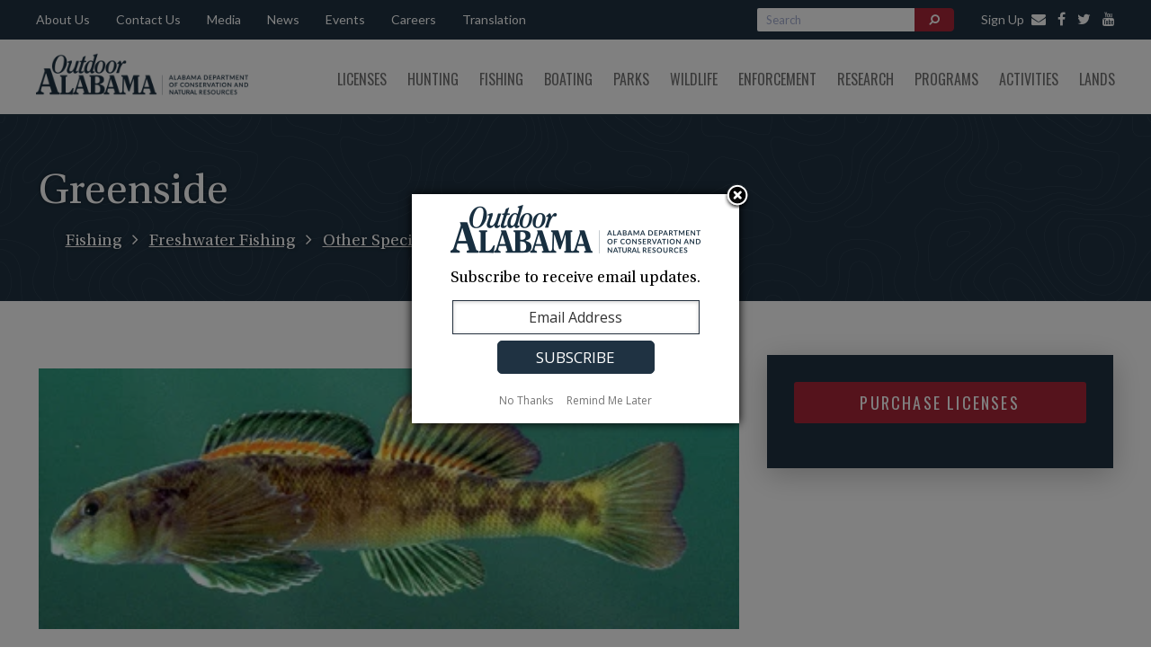

--- FILE ---
content_type: text/html; charset=UTF-8
request_url: https://www.outdooralabama.com/darters/greenside
body_size: 12798
content:
<!DOCTYPE html>
<html lang="en" dir="ltr" prefix="content: http://purl.org/rss/1.0/modules/content/  dc: http://purl.org/dc/terms/  foaf: http://xmlns.com/foaf/0.1/  og: http://ogp.me/ns#  rdfs: http://www.w3.org/2000/01/rdf-schema#  schema: http://schema.org/  sioc: http://rdfs.org/sioc/ns#  sioct: http://rdfs.org/sioc/types#  skos: http://www.w3.org/2004/02/skos/core#  xsd: http://www.w3.org/2001/XMLSchema# ">
  <head>
<!-- Google tag (gtag.js) -->
<script async src="https://www.googletagmanager.com/gtag/js?id=G-QG0JY809XY"></script>
<script>
  window.dataLayer = window.dataLayer || [];
  function gtag(){dataLayer.push(arguments);}
  gtag('js', new Date());

  gtag('config', 'G-QG0JY809XY');
</script>
    <meta charset="utf-8" />
<script async src="https://www.googletagmanager.com/gtag/js?id=UA-3200821-1"></script>
<script>window.dataLayer = window.dataLayer || [];function gtag(){dataLayer.push(arguments)};gtag("js", new Date());gtag("set", "developer_id.dMDhkMT", true);gtag("config", "UA-3200821-1", {"groups":"default","anonymize_ip":true,"page_placeholder":"PLACEHOLDER_page_path","allow_ad_personalization_signals":false});</script>
<link rel="canonical" href="https://www.outdooralabama.com/darters/greenside" />
<meta name="google" content="" />
<meta property="og:site_name" content="Outdoor Alabama" />
<meta property="og:type" content="website" />
<meta property="og:url" content="https://www.outdooralabama.com/darters/greenside" />
<meta property="og:title" content="Greenside | Outdoor Alabama" />
<meta property="og:description" content="Official Web Site of Alabama Department of Conservation and Natural Resources" />
<meta property="og:image" content="https://www.outdooralabama.com/themes/custom/outdoor-alabama/images/social-bg.png" />
<meta property="og:image:url" content="https://www.outdooralabama.com/themes/custom/outdoor-alabama/images/social-bg.png" />
<meta property="og:image:secure_url" content="https://www.outdooralabama.com/themes/custom/outdoor-alabama/images/social-bg.png" />
<meta property="og:image:type" content="image/png" />
<meta property="og:image:alt" content="outdoor alabama" />
<meta name="facebook-domain-verification" content="" />
<meta name="Generator" content="Drupal 10 (https://www.drupal.org)" />
<meta name="MobileOptimized" content="width" />
<meta name="HandheldFriendly" content="true" />
<meta name="viewport" content="width=device-width, initial-scale=1.0" />
<link rel="icon" href="/themes/custom/outdoor-alabama/favicon.ico" type="image/vnd.microsoft.icon" />
<script src="/sites/default/files/google_tag/gtm_container/google_tag.script.js?t9e1cx" defer></script>

    <title>Greenside | Outdoor Alabama</title>
    <link rel="stylesheet" media="all" href="/themes/contrib/stable/css/system/components/align.module.css?t9e1cx" />
<link rel="stylesheet" media="all" href="/themes/contrib/stable/css/system/components/fieldgroup.module.css?t9e1cx" />
<link rel="stylesheet" media="all" href="/themes/contrib/stable/css/system/components/container-inline.module.css?t9e1cx" />
<link rel="stylesheet" media="all" href="/themes/contrib/stable/css/system/components/clearfix.module.css?t9e1cx" />
<link rel="stylesheet" media="all" href="/themes/contrib/stable/css/system/components/details.module.css?t9e1cx" />
<link rel="stylesheet" media="all" href="/themes/contrib/stable/css/system/components/hidden.module.css?t9e1cx" />
<link rel="stylesheet" media="all" href="/themes/contrib/stable/css/system/components/item-list.module.css?t9e1cx" />
<link rel="stylesheet" media="all" href="/themes/contrib/stable/css/system/components/js.module.css?t9e1cx" />
<link rel="stylesheet" media="all" href="/themes/contrib/stable/css/system/components/nowrap.module.css?t9e1cx" />
<link rel="stylesheet" media="all" href="/themes/contrib/stable/css/system/components/position-container.module.css?t9e1cx" />
<link rel="stylesheet" media="all" href="/themes/contrib/stable/css/system/components/reset-appearance.module.css?t9e1cx" />
<link rel="stylesheet" media="all" href="/themes/contrib/stable/css/system/components/resize.module.css?t9e1cx" />
<link rel="stylesheet" media="all" href="/themes/contrib/stable/css/system/components/system-status-counter.css?t9e1cx" />
<link rel="stylesheet" media="all" href="/themes/contrib/stable/css/system/components/system-status-report-counters.css?t9e1cx" />
<link rel="stylesheet" media="all" href="/themes/contrib/stable/css/system/components/system-status-report-general-info.css?t9e1cx" />
<link rel="stylesheet" media="all" href="/themes/contrib/stable/css/system/components/tablesort.module.css?t9e1cx" />
<link rel="stylesheet" media="all" href="/themes/contrib/stable/css/views/views.module.css?t9e1cx" />
<link rel="stylesheet" media="all" href="https://cdn.jsdelivr.net/npm/instantsearch.css@8.0.0/themes/algolia-min.css" />
<link rel="stylesheet" media="all" href="/modules/contrib/paragraphs/css/paragraphs.unpublished.css?t9e1cx" />
<link rel="stylesheet" media="all" href="/themes/custom/outdoor-alabama/css/reset.css?t9e1cx" />
<link rel="stylesheet" media="all" href="/themes/custom/outdoor-alabama/css/lightslider.min.css?t9e1cx" />
<link rel="stylesheet" media="all" href="/themes/custom/outdoor-alabama/css/style.css?t9e1cx" />
<link rel="stylesheet" media="all" href="/themes/custom/outdoor-alabama/css/search.css?t9e1cx" />
<link rel="stylesheet" media="all" href="https://maxcdn.bootstrapcdn.com/font-awesome/4.5.0/css/font-awesome.min.css" />

    <script src="/core/assets/vendor/jquery/jquery.min.js?v=3.7.1"></script>
<script src="/themes/custom/outdoor-alabama/js/main.js?t9e1cx"></script>
<script src="/themes/custom/outdoor-alabama/js/lightslider.min.js?t9e1cx"></script>

  </head>
  <body>
        <a href="#main-content" class="visually-hidden focusable">
      Skip to main content
    </a>
    <noscript><iframe src="https://www.googletagmanager.com/ns.html?id=GTM-TJV4M4M" height="0" width="0" style="display:none;visibility:hidden"></iframe></noscript>
      <div class="dialog-off-canvas-main-canvas" data-off-canvas-main-canvas>
    
<section class="header">
	<div class="top-navigation-bar">
		<div class="container">
			<div class="top-navigation">
				  <div>
    <nav role="navigation" aria-labelledby="block-topnavigation-2-menu" id="block-topnavigation-2">
            
  <h2 class="visually-hidden" id="block-topnavigation-2-menu">Top Nav</h2>
  

        
              <ul block="block-topnavigation-2">
              <li>
        <a href="/AboutUs" data-drupal-link-system-path="node/735">About Us</a>
              </li>
          <li>
        <a href="/top-navigation/contact-us" data-drupal-link-system-path="node/747">Contact Us</a>
              </li>
          <li>
        <a href="/media" data-drupal-link-system-path="node/1262">Media</a>
              </li>
          <li>
        <a href="/news" data-drupal-link-system-path="node/925">News</a>
              </li>
          <li>
        <a href="/top-navigation/events" data-drupal-link-system-path="top-navigation/events">Events</a>
              </li>
          <li>
        <a href="https://www.outdooralabama.com/careers">Careers</a>
              </li>
          <li>
        <a href="https://www.outdooralabama.com/about-us/accessibility-language-assistance">Translation</a>
              </li>
        </ul>
  


  </nav>

  </div>

			</div>
			<div class="header-social">
				<a href="https://public.govdelivery.com/accounts/ALDNR/subscriber/new" target="_blank" rel="noopener noreferrer" class="header-social-icon"><span class="header-email-link">Sign Up </span><i class="fa fa-envelope" aria-hidden="true"></i></a>
				<a href="/social" aria-label="facebook" class="header-social-icon"><i class="fa fa-facebook" aria-hidden="true"></i></a>
				<a href="/social" aria-label="twitter" class="header-social-icon"><i class="fa fa-twitter" aria-hidden="true"></i></a>
				<a href="/social" aria-label="youtube" class="header-social-icon"><i class="fa fa-youtube" aria-hidden="true"></i></a>
			</div>
			  <div class="region region-search">
    <div id="block-oa-algoliasearchblock">
  
    
      <div class="instantsearch" id="instantsearch">
    <form class="algolia-search-custom-form" data-drupal-selector="algolia-search-custom-form" action="/darters/greenside" method="post" id="algolia-search-custom-form" accept-charset="UTF-8">
  <div id="searchbox" class="angolia-searchbox"><div class="js-form-item form-item js-form-type-textfield form-item-search js-form-item-search form-no-label">
        <input class="ais-SearchBox-input js-search-input form-text" id="js-algolia-search" data-drupal-selector="edit-search" type="text" name="search" value="" size="60" maxlength="128" placeholder="Search" />

        </div>
</div><div class="search-buttons" style="display: flex;"><button  class="button is-primary is-outlined searchBtn button js-form-submit form-submit" data-twig-suggestion="button" title="Submit" data-drupal-selector="edit-submit" type="submit" id="edit-submit" name="op" value="Something"><i class="fa fa-search fa-flip-horizontal" aria-hidden="true"></i></button>
<input style="display: none;" data-twig-suggestion="reset" class="reset button js-form-submit form-submit" title="Reset" data-drupal-selector="edit-reset" type="submit" id="edit-reset" name="reset" value="" />
</div><input autocomplete="off" data-drupal-selector="form-eaqrtcjps-tn0bjnswy5t7lvkylktunhhjfeaxmiz5a" type="hidden" name="form_build_id" value="form-EaqRtCJPS_tN0BjnsWY5t7lVKYLKTUnHhjfeAXmiZ5A" />
<input data-drupal-selector="edit-algolia-search-custom-form" type="hidden" name="form_id" value="algolia_search_custom_form" />

</form>

    <div class="result-container" id="results" style="display: none">
        <div class="container">
            <div class="page-full_main">
                <div id="stats">
                    <p>Click the search icon or 'view more results' to see all results.</p>
                </div>
                <div id="hits">
                    <!-- Hits widget will appear here -->
                </div>
                <div class="controls">
                    <a href="/outdoor-search" class="btn btn--white" id="js-showresult">VIEW MORE RESULTS</a>
                    <a id="close-results">CLOSE</a>
                </div>
            </div>
        </div>
    </div>
</div>


  </div>

  </div>

		</div>
	</div>
	<div class="main-navigation-bar">
		<div class="container">
			<div class="site-branding">
				  <div>
    <div id="block-oa-branding">
  
    
        <a href="/" rel="home">
      <img src="/sites/default/files/outdoor-alabama-logo-new.png" alt="Home" />
    </a>
        <a href="/" rel="home">Outdoor Alabama</a>
    
</div>

  </div>

			</div>
			<div class="main-navigation">
				  <div>
    <nav role="navigation" aria-labelledby="block-oa-main-menu-menu" id="block-oa-main-menu">
            
  <h2 class="visually-hidden" id="block-oa-main-menu-menu">Main navigation</h2>
  

        
              <ul block="block-oa-main-menu">
              <li>
        <a href="/license-information" data-drupal-link-system-path="node/1232">Licenses</a>
                                <ul>
              <li>
        <a href="/license-information" data-drupal-link-system-path="node/1232">License Information</a>
              </li>
          <li>
        <a href="https://www.alabamainteractive.org/dcnr_license/welcome.action">Purchase a License </a>
              </li>
          <li>
        <a href="/license-packages" data-drupal-link-system-path="node/6163">All Access License Packages</a>
              </li>
          <li>
        <a href="https://www.alabamainteractive.org/dcnr_license/reprint">Print a Previously Purchased License</a>
              </li>
          <li>
        <a href="/licenses/hunting-licenses" data-drupal-link-system-path="node/1258">Hunting Licenses</a>
              </li>
          <li>
        <a href="/licenses/freshwater-fishing-licenses" data-drupal-link-system-path="node/1218">Freshwater Fishing Licenses</a>
              </li>
          <li>
        <a href="/licenses/saltwater-recreational-licenses" data-drupal-link-system-path="node/308">Saltwater Recreational Licenses</a>
              </li>
          <li>
        <a href="/licenses/commercial-licenses-permits" data-drupal-link-system-path="node/1388">Commercial Licenses &amp; Permits</a>
              </li>
          <li>
        <a href="https://game.dcnr.alabama.gov/CID">Get A Conservation ID Number </a>
              </li>
          <li>
        <a href="/licenses/license-faqs" data-drupal-link-system-path="node/113">License FAQs</a>
              </li>
          <li>
        <a href="/licensecards" data-drupal-link-system-path="node/2723">Collectible License Cards</a>
              </li>
          <li>
        <a href="/wildlife-heritage-license" data-drupal-link-system-path="node/598">Wildlife Heritage License</a>
              </li>
        </ul>
  
              </li>
          <li>
        <a href="/hunting" data-drupal-link-system-path="node/1665">Hunting</a>
                                <ul>
              <li>
        <a href="/hunting/seasons-and-bag-limits" data-drupal-link-system-path="node/2645">Seasons and Bag Limits</a>
              </li>
          <li>
        <a href="/hunting/game-check-and-harvest-record-information" data-drupal-link-system-path="node/1798">Game Check and Harvest Record</a>
              </li>
          <li>
        <a href="/hunting/HunterEd" data-drupal-link-system-path="node/132479">Hunter Safety Education</a>
              </li>
          <li>
        <a href="/hunting/alabama-hunting-and-fishing-regulations" data-drupal-link-system-path="node/2206">Hunting &amp; Wildlife Regulations</a>
              </li>
          <li>
        <a href="/hunting/hunter-resources" data-drupal-link-system-path="node/1819">Hunter Resources</a>
              </li>
          <li>
        <a href="/hunting/hunters-helping-hungry" data-drupal-link-system-path="node/1991">Hunters Helping the Hungry</a>
              </li>
          <li>
        <a href="/hunting/wildlife-management-areas" data-drupal-link-system-path="node/1391">Wildlife Management Areas</a>
              </li>
          <li>
        <a href="/hunting/special-opportunity-areas" data-drupal-link-system-path="node/1799">Special Opportunity Areas</a>
              </li>
          <li>
        <a href="/hunting/what-hunt-alabama" data-drupal-link-system-path="node/1806">What to Hunt</a>
              </li>
          <li>
        <a href="/WhereToHunt" data-drupal-link-system-path="node/1801">Where to Hunt</a>
              </li>
          <li>
        <a href="https://www.outdooralabama.com/LearnToHunt">Learn to Hunt</a>
              </li>
          <li>
        <a href="/hunting/youth-hunting" data-drupal-link-system-path="node/1217">Youth Hunting</a>
              </li>
          <li>
        <a href="/hunting/trapping-alabama" data-drupal-link-system-path="node/1823">Trapping in Alabama</a>
              </li>
          <li>
        <a href="/PhysicallyDisabledHuntingTrail" data-drupal-link-system-path="node/1802">Physically Disabled Hunting Trail</a>
              </li>
          <li>
        <a href="/transfer-possession" data-drupal-link-system-path="node/6161">Transfer of Possession Deer/Turkey</a>
              </li>
          <li>
        <a href="/HunterOrange" data-drupal-link-system-path="node/146476">Hunter Orange Requirement in Alabama</a>
              </li>
          <li>
        <a href="https://www.outdooralabama.com/CWD-Info">CWD (Chronic Wasting Disease)</a>
              </li>
        </ul>
  
              </li>
          <li>
        <a href="/fishing" title="Fishing" data-drupal-link-system-path="node/75">Fishing</a>
                                <ul>
              <li>
        <a href="/fishing/freshwater-fishing" data-drupal-link-system-path="node/80">Freshwater Fishing</a>
              </li>
          <li>
        <a href="/fishing/freshwater-fishing-creel-and-size-limits" data-drupal-link-system-path="node/99">Freshwater - Creel and Size Limits</a>
              </li>
          <li>
        <a href="/FishFromTheBank" data-drupal-link-system-path="node/165031">Freshwater Bank Access Map</a>
              </li>
          <li>
        <a href="https://www.outdooralabama.com/hunting/alabama-hunting-and-wildlife-regulations">Freshwater Fishing Regulations</a>
              </li>
          <li>
        <a href="/fishing/saltwater-fishing" data-drupal-link-system-path="node/257">Saltwater Fishing</a>
              </li>
          <li>
        <a href="/fishing/saltwater-recreational-size-creel-limits" data-drupal-link-system-path="node/2207">Saltwater - Creel and Size Limits</a>
              </li>
          <li>
        <a href="/CFAP" data-drupal-link-system-path="node/100894">Coastal Fishing Access Map</a>
              </li>
          <li>
        <a href="/FreeFishingDay" data-drupal-link-system-path="node/225">Free Fishing Day</a>
              </li>
        </ul>
  
              </li>
          <li>
        <a href="/boating" data-drupal-link-system-path="node/1725">Boating</a>
                                <ul>
              <li>
        <a href="/boating/coastal-alabama-boating-access" data-drupal-link-system-path="node/259">Boating Access - Coastal</a>
              </li>
          <li>
        <a href="https://www.outdooralabama.com/freshwater-boating-access">Boating Access - Freshwater </a>
              </li>
          <li>
        <a href="https://www.alea.gov/dps/marine-patrol">Boating/Marine Patrol </a>
              </li>
          <li>
        <a href="/boating/weather-tides-gps-river-stages" data-drupal-link-system-path="node/299">Weather, Tides, GPS, River Stages</a>
              </li>
        </ul>
  
              </li>
          <li>
        <a href="http://alapark.com/">Parks</a>
              </li>
          <li>
        <a href="/watchable-wildlife" data-drupal-link-system-path="node/473">Wildlife</a>
                                <ul>
              <li>
        <a href="/wildlife/birds" data-drupal-link-system-path="node/561">Birds</a>
              </li>
          <li>
        <a href="/wildlife/reptiles" data-drupal-link-system-path="node/1104">Reptiles</a>
              </li>
          <li>
        <a href="/wildlife/mammals" data-drupal-link-system-path="node/1009">Mammals</a>
              </li>
          <li>
        <a href="/wildlife/amphibians" data-drupal-link-system-path="node/471">Amphibians</a>
              </li>
          <li>
        <a href="/wildlife/invertebrates" data-drupal-link-system-path="node/422">Invertebrates</a>
              </li>
          <li>
        <a href="/wildlife/nongame-wildlife-program" data-drupal-link-system-path="node/1875">Nongame Wildlife Program</a>
              </li>
          <li>
        <a href="/wildlife/wildlife-articles" data-drupal-link-system-path="node/2495">Wildlife Articles</a>
              </li>
          <li>
        <a href="/wildlife/wildlife-management-programs" data-drupal-link-system-path="node/1733">Wildlife Management Programs</a>
              </li>
          <li>
        <a href="/wildlife/wildlife-rehabilitation" data-drupal-link-system-path="node/1736">Wildlife Rehabilitation</a>
              </li>
          <li>
        <a href="/SickDeer" data-drupal-link-system-path="node/2441">Wildlife-Related Diseases</a>
              </li>
        </ul>
  
              </li>
          <li>
        <a href="/law-enforcement" data-drupal-link-system-path="node/2508">Enforcement</a>
              </li>
          <li>
        <a href="/research" data-drupal-link-system-path="node/1727">Research</a>
                                <ul>
              <li>
        <a href="/research/aquatic-biodiversity-center" data-drupal-link-system-path="node/343">Aquatic Biodiversity Center</a>
              </li>
          <li>
        <a href="/research/cooperative-university-research-projects" data-drupal-link-system-path="node/350">Cooperative University Research Projects</a>
              </li>
          <li>
        <a href="/CWD-Info" data-drupal-link-system-path="node/1836">CWD (Chronic Wasting Disease)</a>
              </li>
          <li>
        <a href="/research/freshwater-fish-hatcheries" data-drupal-link-system-path="node/2274">Freshwater Fish Hatcheries</a>
              </li>
          <li>
        <a href="/research/hunter-survey-results" data-drupal-link-system-path="node/1669">Hunter Survey Results</a>
              </li>
          <li>
        <a href="/invasive-carp-alabama" data-drupal-link-system-path="node/2749">Invasive Carp in Alabama</a>
              </li>
          <li>
        <a href="/research/sport-fish-restoration" data-drupal-link-system-path="node/345">Sport Fish Restoration</a>
              </li>
          <li>
        <a href="/research/state-wildlife-grants" data-drupal-link-system-path="node/346">State Wildlife Grants</a>
              </li>
          <li>
        <a href="/research/eastern-wild-turkey-research" data-drupal-link-system-path="node/1833">Turkey Research</a>
              </li>
          <li>
        <a href="/lands/weeks-bay-reserve" data-drupal-link-system-path="node/1216">Weeks Bay Reserve</a>
              </li>
        </ul>
  
              </li>
          <li>
        <a href="/programs" data-drupal-link-system-path="node/1877">Programs</a>
                                <ul>
              <li>
        <a href="/Academy" data-drupal-link-system-path="node/161674">Outdoor Alabama Academy</a>
              </li>
          <li>
        <a href="/programs/becoming-outdoors-woman" data-drupal-link-system-path="node/1854">Becoming an Outdoors-Woman</a>
              </li>
          <li>
        <a href="/programs/alabama-archery-schools" data-drupal-link-system-path="node/1837">Archery in the Schools</a>
              </li>
          <li>
        <a href="/WildEats" data-drupal-link-system-path="node/47914">Outdoor Alabama Wild Eats</a>
              </li>
          <li>
        <a href="/CCP" data-drupal-link-system-path="node/161676">Campus Conservation Program</a>
              </li>
          <li>
        <a href="/photocontest" data-drupal-link-system-path="node/6141">Outdoor Alabama Photo Contest</a>
              </li>
          <li>
        <a href="/programs/alabama-coastal-restoration-program" data-drupal-link-system-path="node/24868">Alabama Coastal Restoration Program</a>
              </li>
          <li>
        <a href="/programs/coastal-programs" data-drupal-link-system-path="node/1941">Coastal Programs</a>
              </li>
          <li>
        <a href="/programs/conservation-education" data-drupal-link-system-path="node/1416">Conservation Education</a>
              </li>
          <li>
        <a href="/programs/waterfowl-stamp-art-contest-rules" data-drupal-link-system-path="node/1808">Waterfowl Stamp Art Contest</a>
              </li>
          <li>
        <a href="http://alabamaforeverwild.com/">Forever Wild Program</a>
              </li>
        </ul>
  
              </li>
          <li>
        <a href="/activities" data-drupal-link-system-path="node/1878">Activities</a>
                                <ul>
              <li>
        <a href="/activities/archery-parks" data-drupal-link-system-path="node/1573">Archery Parks</a>
              </li>
          <li>
        <a href="/activities/shooting-ranges" data-drupal-link-system-path="node/362">Shooting Ranges</a>
              </li>
          <li>
        <a href="http://www.alabamacanoetrails.com/">State Lands Canoe Trails</a>
              </li>
          <li>
        <a href="/lands/weeks-bay-reserve" data-drupal-link-system-path="node/1216">Weeks Bay Reserve</a>
              </li>
          <li>
        <a href="/activities/wehle-nature-center" data-drupal-link-system-path="node/310">Wehle Nature Center</a>
              </li>
          <li>
        <a href="/activities/alabama-birding-trails" data-drupal-link-system-path="node/1885">Alabama Birding Trails</a>
              </li>
          <li>
        <a href="/activities/indian-shell-mound-park" data-drupal-link-system-path="node/2054">Indian Shell Mound Park</a>
              </li>
          <li>
        <a href="/activities/fall-color-trail" data-drupal-link-system-path="node/1491">Fall Color Trail</a>
              </li>
          <li>
        <a href="/adult-conservation-programs/alabama-inaturalist-projects" data-drupal-link-system-path="node/1482">Alabama iNaturalist Projects</a>
              </li>
        </ul>
  
              </li>
          <li>
        <a href="/public-lands" data-drupal-link-system-path="node/1879">Lands</a>
                                <ul>
              <li>
        <a href="https://conservationgis.alabama.gov/dcnr/">Interactive Map</a>
              </li>
          <li>
        <a href="http://www.alabamacanoetrails.com/">Canoe Trails </a>
              </li>
          <li>
        <a href="http://alabamaforeverwild.com/">Forever Wild </a>
              </li>
          <li>
        <a href="/lands/land-stewardship-education-facilities" data-drupal-link-system-path="node/352">Land Stewardship Education Facilities</a>
              </li>
          <li>
        <a href="/public-lands/public-notices" data-drupal-link-system-path="public-lands/public-notices">Public Notices</a>
              </li>
          <li>
        <a href="/lands/state-lands-enforcement" data-drupal-link-system-path="node/351">State Lands Enforcement</a>
              </li>
          <li>
        <a href="http://www.alapark.com/">State Parks</a>
              </li>
          <li>
        <a href="/lands/weeks-bay-reserve" data-drupal-link-system-path="node/1216">Weeks Bay Reserve</a>
              </li>
          <li>
        <a href="http://alabamaforeverwild.com/wehle-tract">Wehle Facilities </a>
              </li>
        </ul>
  
              </li>
        </ul>
  


  </nav>

  </div>

			</div>
			<div class="mobile-menu-toggle">
				Menu
				<i class="fa fa-bars" aria-hidden="true"></i>
			</div>
		</div>
	</div>


	<div class="mobile-menu hidden">
		  <div>
    <nav role="navigation" aria-labelledby="block-oa-main-menu-menu" id="block-oa-main-menu">
            
  <h2 class="visually-hidden" id="block-oa-main-menu-menu">Main navigation</h2>
  

        
              <ul block="block-oa-main-menu">
              <li>
        <a href="/license-information" data-drupal-link-system-path="node/1232">Licenses</a>
                                <ul>
              <li>
        <a href="/license-information" data-drupal-link-system-path="node/1232">License Information</a>
              </li>
          <li>
        <a href="https://www.alabamainteractive.org/dcnr_license/welcome.action">Purchase a License </a>
              </li>
          <li>
        <a href="/license-packages" data-drupal-link-system-path="node/6163">All Access License Packages</a>
              </li>
          <li>
        <a href="https://www.alabamainteractive.org/dcnr_license/reprint">Print a Previously Purchased License</a>
              </li>
          <li>
        <a href="/licenses/hunting-licenses" data-drupal-link-system-path="node/1258">Hunting Licenses</a>
              </li>
          <li>
        <a href="/licenses/freshwater-fishing-licenses" data-drupal-link-system-path="node/1218">Freshwater Fishing Licenses</a>
              </li>
          <li>
        <a href="/licenses/saltwater-recreational-licenses" data-drupal-link-system-path="node/308">Saltwater Recreational Licenses</a>
              </li>
          <li>
        <a href="/licenses/commercial-licenses-permits" data-drupal-link-system-path="node/1388">Commercial Licenses &amp; Permits</a>
              </li>
          <li>
        <a href="https://game.dcnr.alabama.gov/CID">Get A Conservation ID Number </a>
              </li>
          <li>
        <a href="/licenses/license-faqs" data-drupal-link-system-path="node/113">License FAQs</a>
              </li>
          <li>
        <a href="/licensecards" data-drupal-link-system-path="node/2723">Collectible License Cards</a>
              </li>
          <li>
        <a href="/wildlife-heritage-license" data-drupal-link-system-path="node/598">Wildlife Heritage License</a>
              </li>
        </ul>
  
              </li>
          <li>
        <a href="/hunting" data-drupal-link-system-path="node/1665">Hunting</a>
                                <ul>
              <li>
        <a href="/hunting/seasons-and-bag-limits" data-drupal-link-system-path="node/2645">Seasons and Bag Limits</a>
              </li>
          <li>
        <a href="/hunting/game-check-and-harvest-record-information" data-drupal-link-system-path="node/1798">Game Check and Harvest Record</a>
              </li>
          <li>
        <a href="/hunting/HunterEd" data-drupal-link-system-path="node/132479">Hunter Safety Education</a>
              </li>
          <li>
        <a href="/hunting/alabama-hunting-and-fishing-regulations" data-drupal-link-system-path="node/2206">Hunting &amp; Wildlife Regulations</a>
              </li>
          <li>
        <a href="/hunting/hunter-resources" data-drupal-link-system-path="node/1819">Hunter Resources</a>
              </li>
          <li>
        <a href="/hunting/hunters-helping-hungry" data-drupal-link-system-path="node/1991">Hunters Helping the Hungry</a>
              </li>
          <li>
        <a href="/hunting/wildlife-management-areas" data-drupal-link-system-path="node/1391">Wildlife Management Areas</a>
              </li>
          <li>
        <a href="/hunting/special-opportunity-areas" data-drupal-link-system-path="node/1799">Special Opportunity Areas</a>
              </li>
          <li>
        <a href="/hunting/what-hunt-alabama" data-drupal-link-system-path="node/1806">What to Hunt</a>
              </li>
          <li>
        <a href="/WhereToHunt" data-drupal-link-system-path="node/1801">Where to Hunt</a>
              </li>
          <li>
        <a href="https://www.outdooralabama.com/LearnToHunt">Learn to Hunt</a>
              </li>
          <li>
        <a href="/hunting/youth-hunting" data-drupal-link-system-path="node/1217">Youth Hunting</a>
              </li>
          <li>
        <a href="/hunting/trapping-alabama" data-drupal-link-system-path="node/1823">Trapping in Alabama</a>
              </li>
          <li>
        <a href="/PhysicallyDisabledHuntingTrail" data-drupal-link-system-path="node/1802">Physically Disabled Hunting Trail</a>
              </li>
          <li>
        <a href="/transfer-possession" data-drupal-link-system-path="node/6161">Transfer of Possession Deer/Turkey</a>
              </li>
          <li>
        <a href="/HunterOrange" data-drupal-link-system-path="node/146476">Hunter Orange Requirement in Alabama</a>
              </li>
          <li>
        <a href="https://www.outdooralabama.com/CWD-Info">CWD (Chronic Wasting Disease)</a>
              </li>
        </ul>
  
              </li>
          <li>
        <a href="/fishing" title="Fishing" data-drupal-link-system-path="node/75">Fishing</a>
                                <ul>
              <li>
        <a href="/fishing/freshwater-fishing" data-drupal-link-system-path="node/80">Freshwater Fishing</a>
              </li>
          <li>
        <a href="/fishing/freshwater-fishing-creel-and-size-limits" data-drupal-link-system-path="node/99">Freshwater - Creel and Size Limits</a>
              </li>
          <li>
        <a href="/FishFromTheBank" data-drupal-link-system-path="node/165031">Freshwater Bank Access Map</a>
              </li>
          <li>
        <a href="https://www.outdooralabama.com/hunting/alabama-hunting-and-wildlife-regulations">Freshwater Fishing Regulations</a>
              </li>
          <li>
        <a href="/fishing/saltwater-fishing" data-drupal-link-system-path="node/257">Saltwater Fishing</a>
              </li>
          <li>
        <a href="/fishing/saltwater-recreational-size-creel-limits" data-drupal-link-system-path="node/2207">Saltwater - Creel and Size Limits</a>
              </li>
          <li>
        <a href="/CFAP" data-drupal-link-system-path="node/100894">Coastal Fishing Access Map</a>
              </li>
          <li>
        <a href="/FreeFishingDay" data-drupal-link-system-path="node/225">Free Fishing Day</a>
              </li>
        </ul>
  
              </li>
          <li>
        <a href="/boating" data-drupal-link-system-path="node/1725">Boating</a>
                                <ul>
              <li>
        <a href="/boating/coastal-alabama-boating-access" data-drupal-link-system-path="node/259">Boating Access - Coastal</a>
              </li>
          <li>
        <a href="https://www.outdooralabama.com/freshwater-boating-access">Boating Access - Freshwater </a>
              </li>
          <li>
        <a href="https://www.alea.gov/dps/marine-patrol">Boating/Marine Patrol </a>
              </li>
          <li>
        <a href="/boating/weather-tides-gps-river-stages" data-drupal-link-system-path="node/299">Weather, Tides, GPS, River Stages</a>
              </li>
        </ul>
  
              </li>
          <li>
        <a href="http://alapark.com/">Parks</a>
              </li>
          <li>
        <a href="/watchable-wildlife" data-drupal-link-system-path="node/473">Wildlife</a>
                                <ul>
              <li>
        <a href="/wildlife/birds" data-drupal-link-system-path="node/561">Birds</a>
              </li>
          <li>
        <a href="/wildlife/reptiles" data-drupal-link-system-path="node/1104">Reptiles</a>
              </li>
          <li>
        <a href="/wildlife/mammals" data-drupal-link-system-path="node/1009">Mammals</a>
              </li>
          <li>
        <a href="/wildlife/amphibians" data-drupal-link-system-path="node/471">Amphibians</a>
              </li>
          <li>
        <a href="/wildlife/invertebrates" data-drupal-link-system-path="node/422">Invertebrates</a>
              </li>
          <li>
        <a href="/wildlife/nongame-wildlife-program" data-drupal-link-system-path="node/1875">Nongame Wildlife Program</a>
              </li>
          <li>
        <a href="/wildlife/wildlife-articles" data-drupal-link-system-path="node/2495">Wildlife Articles</a>
              </li>
          <li>
        <a href="/wildlife/wildlife-management-programs" data-drupal-link-system-path="node/1733">Wildlife Management Programs</a>
              </li>
          <li>
        <a href="/wildlife/wildlife-rehabilitation" data-drupal-link-system-path="node/1736">Wildlife Rehabilitation</a>
              </li>
          <li>
        <a href="/SickDeer" data-drupal-link-system-path="node/2441">Wildlife-Related Diseases</a>
              </li>
        </ul>
  
              </li>
          <li>
        <a href="/law-enforcement" data-drupal-link-system-path="node/2508">Enforcement</a>
              </li>
          <li>
        <a href="/research" data-drupal-link-system-path="node/1727">Research</a>
                                <ul>
              <li>
        <a href="/research/aquatic-biodiversity-center" data-drupal-link-system-path="node/343">Aquatic Biodiversity Center</a>
              </li>
          <li>
        <a href="/research/cooperative-university-research-projects" data-drupal-link-system-path="node/350">Cooperative University Research Projects</a>
              </li>
          <li>
        <a href="/CWD-Info" data-drupal-link-system-path="node/1836">CWD (Chronic Wasting Disease)</a>
              </li>
          <li>
        <a href="/research/freshwater-fish-hatcheries" data-drupal-link-system-path="node/2274">Freshwater Fish Hatcheries</a>
              </li>
          <li>
        <a href="/research/hunter-survey-results" data-drupal-link-system-path="node/1669">Hunter Survey Results</a>
              </li>
          <li>
        <a href="/invasive-carp-alabama" data-drupal-link-system-path="node/2749">Invasive Carp in Alabama</a>
              </li>
          <li>
        <a href="/research/sport-fish-restoration" data-drupal-link-system-path="node/345">Sport Fish Restoration</a>
              </li>
          <li>
        <a href="/research/state-wildlife-grants" data-drupal-link-system-path="node/346">State Wildlife Grants</a>
              </li>
          <li>
        <a href="/research/eastern-wild-turkey-research" data-drupal-link-system-path="node/1833">Turkey Research</a>
              </li>
          <li>
        <a href="/lands/weeks-bay-reserve" data-drupal-link-system-path="node/1216">Weeks Bay Reserve</a>
              </li>
        </ul>
  
              </li>
          <li>
        <a href="/programs" data-drupal-link-system-path="node/1877">Programs</a>
                                <ul>
              <li>
        <a href="/Academy" data-drupal-link-system-path="node/161674">Outdoor Alabama Academy</a>
              </li>
          <li>
        <a href="/programs/becoming-outdoors-woman" data-drupal-link-system-path="node/1854">Becoming an Outdoors-Woman</a>
              </li>
          <li>
        <a href="/programs/alabama-archery-schools" data-drupal-link-system-path="node/1837">Archery in the Schools</a>
              </li>
          <li>
        <a href="/WildEats" data-drupal-link-system-path="node/47914">Outdoor Alabama Wild Eats</a>
              </li>
          <li>
        <a href="/CCP" data-drupal-link-system-path="node/161676">Campus Conservation Program</a>
              </li>
          <li>
        <a href="/photocontest" data-drupal-link-system-path="node/6141">Outdoor Alabama Photo Contest</a>
              </li>
          <li>
        <a href="/programs/alabama-coastal-restoration-program" data-drupal-link-system-path="node/24868">Alabama Coastal Restoration Program</a>
              </li>
          <li>
        <a href="/programs/coastal-programs" data-drupal-link-system-path="node/1941">Coastal Programs</a>
              </li>
          <li>
        <a href="/programs/conservation-education" data-drupal-link-system-path="node/1416">Conservation Education</a>
              </li>
          <li>
        <a href="/programs/waterfowl-stamp-art-contest-rules" data-drupal-link-system-path="node/1808">Waterfowl Stamp Art Contest</a>
              </li>
          <li>
        <a href="http://alabamaforeverwild.com/">Forever Wild Program</a>
              </li>
        </ul>
  
              </li>
          <li>
        <a href="/activities" data-drupal-link-system-path="node/1878">Activities</a>
                                <ul>
              <li>
        <a href="/activities/archery-parks" data-drupal-link-system-path="node/1573">Archery Parks</a>
              </li>
          <li>
        <a href="/activities/shooting-ranges" data-drupal-link-system-path="node/362">Shooting Ranges</a>
              </li>
          <li>
        <a href="http://www.alabamacanoetrails.com/">State Lands Canoe Trails</a>
              </li>
          <li>
        <a href="/lands/weeks-bay-reserve" data-drupal-link-system-path="node/1216">Weeks Bay Reserve</a>
              </li>
          <li>
        <a href="/activities/wehle-nature-center" data-drupal-link-system-path="node/310">Wehle Nature Center</a>
              </li>
          <li>
        <a href="/activities/alabama-birding-trails" data-drupal-link-system-path="node/1885">Alabama Birding Trails</a>
              </li>
          <li>
        <a href="/activities/indian-shell-mound-park" data-drupal-link-system-path="node/2054">Indian Shell Mound Park</a>
              </li>
          <li>
        <a href="/activities/fall-color-trail" data-drupal-link-system-path="node/1491">Fall Color Trail</a>
              </li>
          <li>
        <a href="/adult-conservation-programs/alabama-inaturalist-projects" data-drupal-link-system-path="node/1482">Alabama iNaturalist Projects</a>
              </li>
        </ul>
  
              </li>
          <li>
        <a href="/public-lands" data-drupal-link-system-path="node/1879">Lands</a>
                                <ul>
              <li>
        <a href="https://conservationgis.alabama.gov/dcnr/">Interactive Map</a>
              </li>
          <li>
        <a href="http://www.alabamacanoetrails.com/">Canoe Trails </a>
              </li>
          <li>
        <a href="http://alabamaforeverwild.com/">Forever Wild </a>
              </li>
          <li>
        <a href="/lands/land-stewardship-education-facilities" data-drupal-link-system-path="node/352">Land Stewardship Education Facilities</a>
              </li>
          <li>
        <a href="/public-lands/public-notices" data-drupal-link-system-path="public-lands/public-notices">Public Notices</a>
              </li>
          <li>
        <a href="/lands/state-lands-enforcement" data-drupal-link-system-path="node/351">State Lands Enforcement</a>
              </li>
          <li>
        <a href="http://www.alapark.com/">State Parks</a>
              </li>
          <li>
        <a href="/lands/weeks-bay-reserve" data-drupal-link-system-path="node/1216">Weeks Bay Reserve</a>
              </li>
          <li>
        <a href="http://alabamaforeverwild.com/wehle-tract">Wehle Facilities </a>
              </li>
        </ul>
  
              </li>
        </ul>
  


  </nav>

  </div>

	</div>
	</section>
<script>
	(function ($) { $(document).ready(function(){

		$(".mobile-menu-toggle").click(function(){
			$(".mobile-menu").toggleClass("hidden");
		});

	}); })(jQuery);
</script>

	<main role="main" class="page">

	    <a id="main-content" tabindex="-1"></a>
	    <div class="main-content">

	        

	                		<div class="header topo" style="background-image: url('/themes/custom/outdoor-alabama/images/topo-bg.png');">
        			<div class="content-container">
		        		  <div>
    <div id="block-pagetitle">
  
    
      
  <h1><span property="schema:name">Greenside</span>
</h1>


  </div>
<div id="block-oa-breadcrumbs">
  
    
        <nav role="navigation" aria-labelledby="system-breadcrumb">
    <h2 id="system-breadcrumb" class="visually-hidden">Breadcrumb</h2>
    <ol>
          <li>
                  <a href="/fishing">Fishing</a>
              </li>
          <li>
                  <a href="/fishing/freshwater-fishing">Freshwater Fishing</a>
              </li>
          <li>
                  <a href="/freshwater-fishing/freshwater-other-species">Other Species</a>
              </li>
          <li>
                  <a href="/other-species/darters">Darters</a>
              </li>
          <li>
                  Greenside
              </li>
        </ol>
  </nav>

  </div>

  </div>

		        	</div>
	          	</div>
        	
        	<div class="content-sidebar">

        		<div class="content-container">

														<div class="content with-sidebar">
			        		  <div>
    <div data-drupal-messages-fallback class="hidden"></div><div id="block-oa-content">
  
    
      <article data-history-node-id="1949" about="/darters/greenside" typeof="schema:WebPage">

  
      <span property="schema:name" content="Greenside" class="hidden"></span>


  
  <div>
    
      <div>
              <div>    
      
      
                                    <div class="simple-article-image"><img src="        
            /sites/default/files/DarterGreenside400A.jpg
      
      ">
          
                            <p class="image-caption"></p>
            
            </div>

              
      
      
      
      
      
      
      



      

    </div>
              <div>  <div class="paragraph paragraph--type--body-text paragraph--view-mode--default">
          
            <div><p><strong>GREENSIDE DARTER</strong></p>
<p><strong>SCIENTIFIC NAME:&nbsp;</strong><em>Etheostoma blennioides</em></p>
<p><strong>CHARACTERISTICS:&nbsp;</strong>The greenside darter is the largest species of&nbsp;<strong><em>Etheostoma&nbsp;</em></strong>in Alabama. It is readily distinguishable by a fusion of tissue over the upper jaw with the tissue on the snout and by very broadly connected gill membranes. Body color is generally yellow-green with five to eight dark green vertical bars or dark W- or U-shaped marks along the sides, and six to seven dark square saddles on the back. The dorsal fins are green with orange-red bands at the base; other fins are either green or clear with green bands. The pelvic, pectoral, and anal fin rays become thickened in both males and females during the breeding season. Four subspecies are recognized in this wide-ranging darter (Miller, 1968), with&nbsp;<strong><em>E. b. newmanii&nbsp;</em></strong>found in Alabama.</p>
<p><strong>ADULT SIZE:&nbsp;</strong>2.6 to 4.5 in (65 to 115 mm)</p>
<p><strong>DISTRIBUTION:&nbsp;</strong>The greenside darter is distributed throughout the Ohio, Cumberland, and Tennessee river drainages, as well as western tributaries of the Mississippi River in Missouri and Arkansas. In Alabama it is restricted to the Tennessee River drainage and occurs most frequently in the Bear Creek, Paint Rock River, Elk River, and Shoal Creek systems.</p>
<p><strong>HABITAT AND BIOLOGY:&nbsp;<em>Etheostoma blennioides&nbsp;</em></strong>occupies a variety of habitats, but is most often found in large creeks and small rivers with gravel and rubble riffles and shoal areas. Individuals often retreat to deeper pools during winter months. This species is usually present in large numbers and frequently associated with algae and aquatic moss (Fahy, 1954). McCormick and Aspinwall (1983) found that greenside darters were attracted to aquatic vegetation and algae by distinct olfactory stimulation. Spawning occurs in these vegetated areas or sandy areas in riffles from April through June. Food of the greenside darter consists of snails and aquatic insect larvae including mayflies, blackflies, and caddisflies typical of a swift riffle habitat.</p>
<p><strong>ORIGINAL DESCRIPTION:&nbsp;</strong>Rafinesque described the greenside darter in 1819.</p>
<p><strong>ETYMOLOGY:&nbsp;</strong><br><em>Etheostoma</em>&nbsp;means strain mouth, possibly referring to the small mouth.&nbsp;<br><em>Blennioides</em>&nbsp;means blennylike, in reference to the Mediterranean blennies Rafinesque knew from Europe</p>
<p>The copyrighted information above is from&nbsp;<em>Fishes of Alabama and the Mobile Basin</em>.</p>
</div>
      
      </div>
</div>
          </div>
  
  </div>

</article>

  </div>

  </div>

			        </div>

			        <div class="sidebar">

																<div class="views-element-container"><div class="sidebar-featured-button js-view-dom-id-127b172b5041ce6ec19bfa5c6bcab9bf5a523e95cf51b32d20683c0d5873c605">
  
  
  

  
  
  

      <div class="featured-button">
<a class="button" href="https://www.alabamainteractive.org/dcnr_license">
	Purchase Licenses
</a>
</div>

    

  
  

  
  
</div>
</div>

			        	
			        	
			        </div>
									    	</div>

	    	</div>

	    </div>
	  </main>

<section class="footer-logos">
	<div class="container">
		<ul>
			<li class="footer-logo">
				<a href="https://www.alapark.com">
					<img src="/themes/custom/outdoor-alabama/images/al-state-parks-logo.png" alt="Alabama State Parks">
				</a>
			</li>
			<li class="footer-logo">
				<a href="https://www.outdooralabama.com/lands/weeks-bay-reserve">
					<img src="/themes/custom/outdoor-alabama/images/weeks-logo.png" alt="Weeks Bay Reserve">
				</a>
			</li>
			<li class="footer-logo">
				<a href="http://www.alabamabirdingtrails.com/">
					<img src="/themes/custom/outdoor-alabama/images/birding-logo.png" alt="Alabama Birding Trails">
				</a>
			</li>
			<li class="footer-logo">
				<a href="https://alabamaforeverwild.com/">
					<img src="/themes/custom/outdoor-alabama/images/forever-wild-logo.png" alt="Alabama Foreverwild">
				</a>
			</li>
			<li class="footer-logo">
				<a href="https://www.outdooralabama.com/programs/alabama-coastal-restoration-program">
					<img src="/themes/custom/outdoor-alabama/images/coastal-logo.png" alt="Alabama Coastal Restoration">
				</a>
			</li>
		</ul>
	</div>
</section>

<section class="footer">
	<!-- 48942815-a961-4eac-8009-ba7d2a86bd25 -->
	<div class="container">
			<div style="width: 12%; margin: 0 auto; padding-bottom: 45px;">
<!--				<a href="https://census.alabama.gov/" target="_blank">
					<img src="/themes/custom/outdoor-alabama/images/census-bw.png" alt="census">
				</a>
!-->				
				<p style="width: 12%; margin: 0 auto; padding-bottom: 45px;">
			  <div>
    <div id="block-gtranslate">
  
    
      
<div class="gtranslate_wrapper"></div><script>window.gtranslateSettings = {"switcher_horizontal_position":"left","switcher_vertical_position":"bottom","horizontal_position":"inline","vertical_position":"inline","float_switcher_open_direction":"top","switcher_open_direction":"bottom","default_language":"en","native_language_names":1,"detect_browser_language":0,"add_new_line":1,"select_language_label":"Select Language","flag_size":32,"flag_style":"2d","globe_size":60,"alt_flags":[],"wrapper_selector":".gtranslate_wrapper","url_structure":"none","custom_domains":null,"languages":["en","ar","bg","zh-CN","zh-TW","hr","cs","da","nl","fi","fr","de","el","hi","it","ja","ko","no","pl","pt","ro","ru","es","sv","ca","tl","iw","id","lv","lt","sr","sk","sl","uk","vi","sq","et","gl","hu","mt","th","tr","fa","af","ms","sw","ga","cy","be","is","mk","yi","hy","az","eu","ka","ht","ur","bn","bs","ceb","eo","gu","ha","hmn","ig","jw","kn","km","lo","la","mi","mr","mn","ne","pa","so","ta","te","yo","zu","my","ny","kk","mg","ml","si","st","su","tg","uz","am","co","haw","ku","ky","lb","ps","sm","gd","sn","sd","fy","xh"],"custom_css":""};</script><script>(function(){var js = document.createElement('script');js.setAttribute('src', 'https://cdn.gtranslate.net/widgets/latest/dropdown.js');js.setAttribute('data-gt-orig-url', '/darters/greenside');js.setAttribute('data-gt-orig-domain', 'www.outdooralabama.com');document.body.appendChild(js);})();</script>
  </div>
<div id="block-facebookpixel">
  
    
      
            <div><!-- Meta Pixel Code --><script>
!function(f,b,e,v,n,t,s)
{if(f.fbq)return;n=f.fbq=function(){n.callMethod?
n.callMethod.apply(n,arguments):n.queue.push(arguments)};
if(!f._fbq)f._fbq=n;n.push=n;n.loaded=!0;n.version='2.0';
n.queue=[];t=b.createElement(e);t.async=!0;
t.src=v;s=b.getElementsByTagName(e)[0];
s.parentNode.insertBefore(t,s)}(window, document,'script',
'https://connect.facebook.net/en_US/fbevents.js');
fbq('init', '467475161060988');
fbq('track', 'PageView');
</script><p></p><noscript><img height="1" width="1" style="display:none" loading="lazy"><br>
src="<a href="https://www.facebook.com/tr?id=467475161060988&amp;ev=PageView&amp;noscript=1">https://www.facebook.com/tr?id=467475161060988&amp;ev=PageView&amp;noscript=1</a>"<br>
/&gt;</noscript>
<!-- End Meta Pixel Code --></div>
      
  </div>
<div id="block-xandruniversalpixel">
  
    
      
            <div><!-- Xandr Universal Pixel - Initialization (include only once per page) --><script>
!function(e,i){if(!e.pixie){var n=e.pixie=function(e,i,a){n.actionQueue.push({action:e,actionValue:i,params:a})};n.actionQueue=[];var a=i.createElement("script");a.async=!0,a.src="//acdn.adnxs.com/dmp/up/pixie.js";var t=i.getElementsByTagName("head")[0];t.insertBefore(a,t.firstChild)}}(window,document);
pixie('init', '8db00ead-180e-4056-854a-28a7fc68234d');
</script></div>
      
  </div>
<div id="block-pixellandingpagevisits">
  
    
      
            <div><!-- Conversion Pixel for [lead]- DO NOT MODIFY --><p><img border="0" height="1" src="https://arttrk.com/pixel/?ad_log=referer&amp;action=lead&amp;pixid=f7122bc0-d1cf-498e-9076-75ac6a70a924" alt width="1" loading="lazy"></p>
<!-- End of Conversion Pixel -->
</div>
      
  </div>
<div id="block-xandruniversalpixelpageview">
  
    
      
            <div><!-- Xandr Universal Pixel - PageView Event --><script>
pixie('event', 'PageView');
</script><p></p><noscript><img src="https://ib.adnxs.com/pixie?pi=8db00ead-180e-4056-854a-28a7fc68234d&amp;e=PageView&amp;script=0" alt width="1" height="1" style="display:none" loading="lazy"></noscript>
</div>
      
  </div>

  </div>
</p>
			</div>
		<div class="footer-main-menu">
			  <div>
    <nav role="navigation" aria-labelledby="block-mainnavigation-menu" id="block-mainnavigation">
            
  <h2 class="visually-hidden" id="block-mainnavigation-menu">Main navigation</h2>
  

        
              <ul block="block-mainnavigation">
              <li>
        <a href="/license-information" data-drupal-link-system-path="node/1232">Licenses</a>
              </li>
          <li>
        <a href="/hunting" data-drupal-link-system-path="node/1665">Hunting</a>
              </li>
          <li>
        <a href="/fishing" title="Fishing" data-drupal-link-system-path="node/75">Fishing</a>
              </li>
          <li>
        <a href="/boating" data-drupal-link-system-path="node/1725">Boating</a>
              </li>
          <li>
        <a href="http://alapark.com/">Parks</a>
              </li>
          <li>
        <a href="/watchable-wildlife" data-drupal-link-system-path="node/473">Wildlife</a>
              </li>
          <li>
        <a href="/law-enforcement" data-drupal-link-system-path="node/2508">Enforcement</a>
              </li>
          <li>
        <a href="/research" data-drupal-link-system-path="node/1727">Research</a>
              </li>
          <li>
        <a href="/programs" data-drupal-link-system-path="node/1877">Programs</a>
              </li>
          <li>
        <a href="/activities" data-drupal-link-system-path="node/1878">Activities</a>
              </li>
          <li>
        <a href="/public-lands" data-drupal-link-system-path="node/1879">Lands</a>
              </li>
        </ul>
  


  </nav>

  </div>

		</div>
		<div class="footer-sub-menu">
			  <div>
    <nav role="navigation" aria-labelledby="block-footersubmenu-menu" id="block-footersubmenu">
            
  <h2 class="visually-hidden" id="block-footersubmenu-menu">Footer Sub Menu</h2>
  

        
              <ul block="block-footersubmenu">
              <li>
        <a href="/AboutUs" data-drupal-link-system-path="node/735">About Us</a>
              </li>
          <li>
        <a href="/about-us/privacy-policy" data-drupal-link-system-path="node/1335">Privacy Policy &amp; Terms of Use </a>
              </li>
          <li>
        <a href="">Site Map</a>
              </li>
          <li>
        <a href="/top-navigation/contact-us" data-drupal-link-system-path="node/747">Contact Us</a>
              </li>
          <li>
        <a href="https://alabamadnr.az1.qualtrics.com/jfe/form/SV_8CanFPhvOLdZ26x">Feedback</a>
              </li>
          <li>
        <a href="/translation-resources" data-drupal-link-system-path="node/6221">Translation Resources</a>
              </li>
        </ul>
  


  </nav>

  </div>

		</div>
		<div class="footer-copy">
			<p class="official-text">Official Web Site of Alabama Department of Conservation and Natural Resources</p>
			<div class="copy-location">
				<p class="copy">© 2026 Alabama Department of Conservation and Natural Resources</p>
				<p class="location">64 N. Union Street, Suite 468 - Montgomery, Alabama 36130</p>
			</div>
		</div>
	</div>
</section>

<!-- GovDelivery Subscription Overlay -->
<script src='https://content.govdelivery.com/overlay/js/738.js'></script>
<!-- End GovDelivery Overlay -->



<script>
jQuery(document).ready(function($) {
	$(function () {
	    setNavigation();
	});
	function setNavigation() {
	    var path = window.location.pathname;
	    path = path.replace(/\/$/, "");
	    path = decodeURIComponent(path);

	    $("#block-mainnavigation-2 li a").each(function () {
	        var href = $(this).attr('href');
	        if (path.substring(0, href.length) === href) {
						$(this).closest('li').addClass('active-menu');
	        }
	    });

	}
});
</script>


<script type="text/javascript">
function changeText2(){
    var userInput = document.getElementById('search-box').value;
    var lnk = document.getElementById('search-submit');
	var lnk2 = document.getElementById('search-submit2');
    lnk.href = "/search/search-outdoor?keys=" + userInput;
	lnk2.href = "/search/search-outdoor?keys=" + userInput;
}
</script>


  </div>

    
    <script type="application/json" data-drupal-selector="drupal-settings-json">{"path":{"baseUrl":"\/","pathPrefix":"","currentPath":"node\/1949","currentPathIsAdmin":false,"isFront":false,"currentLanguage":"en"},"pluralDelimiter":"\u0003","suppressDeprecationErrors":true,"google_analytics":{"account":"UA-3200821-1","trackOutbound":true,"trackMailto":true,"trackTel":true,"trackDownload":true,"trackDownloadExtensions":"7z|aac|arc|arj|asf|asx|avi|bin|csv|doc(x|m)?|dot(x|m)?|exe|flv|gif|gz|gzip|hqx|jar|jpe?g|js|mp(2|3|4|e?g)|mov(ie)?|msi|msp|pdf|phps|png|ppt(x|m)?|pot(x|m)?|pps(x|m)?|ppam|sld(x|m)?|thmx|qtm?|ra(m|r)?|sea|sit|tar|tgz|torrent|txt|wav|wma|wmv|wpd|xls(x|m|b)?|xlt(x|m)|xlam|xml|z|zip"},"statistics":{"data":{"nid":"1949"},"url":"\/core\/modules\/statistics\/statistics.php"},"settings":{"appId":"CMT67E9HPX","apiKey":"c727f4fe2a9457a6e8fdd4fb6448a5b6","indexName":"prod_outdoor"},"ajaxTrustedUrl":{"form_action_p_pvdeGsVG5zNF_XLGPTvYSKCf43t8qZYSwcfZl2uzM":true},"user":{"uid":0,"permissionsHash":"86db9c87361f02c582239382aa72391882114ff7f49d1af99cdccc13856f044e"}}</script>
<script src="/core/misc/drupalSettingsLoader.js?v=10.5.6"></script>
<script src="/core/misc/drupal.js?v=10.5.6"></script>
<script src="/core/misc/drupal.init.js?v=10.5.6"></script>
<script src="https://cdn.jsdelivr.net/npm/algoliasearch@4.17.0/dist/algoliasearch-lite.umd.js"></script>
<script src="https://cdn.jsdelivr.net/npm/instantsearch.js@4.55.0/dist/instantsearch.production.min.js"></script>
<script src="/modules/custom/algolia_module_custom/js/search-block.js?v=10.5.6"></script>
<script src="/modules/contrib/google_analytics/js/google_analytics.js?v=10.5.6"></script>
<script src="/core/modules/statistics/statistics.js?v=10.5.6"></script>

  </body>
</html>
